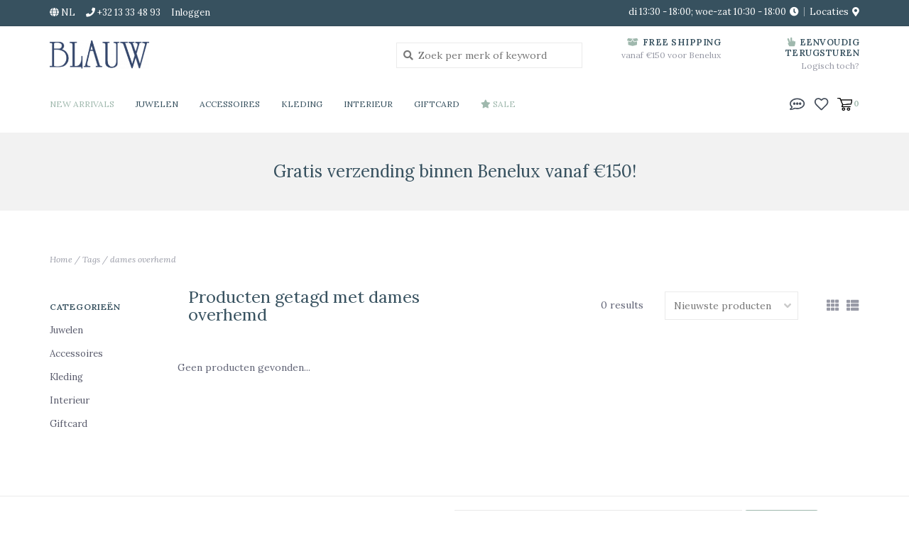

--- FILE ---
content_type: text/html;charset=utf-8
request_url: https://www.juwelenblauw.be/nl/tags/dames-overhemd/?source=facebook
body_size: 8249
content:
<!DOCTYPE html>
<!-- Austin Theme v.1.2.0 -->
<html>
  <head>
    <meta charset="utf-8"/>
<!-- [START] 'blocks/head.rain' -->
<!--

  (c) 2008-2026 Lightspeed Netherlands B.V.
  http://www.lightspeedhq.com
  Generated: 20-01-2026 @ 10:54:13

-->
<link rel="canonical" href="https://www.juwelenblauw.be/nl/tags/dames-overhemd/"/>
<link rel="alternate" href="https://www.juwelenblauw.be/nl/index.rss" type="application/rss+xml" title="Nieuwe producten"/>
<meta name="robots" content="noodp,noydir"/>
<meta name="google-site-verification" content="iDaVyOWgNW2dpeV5kcprb0a6R5HuraBXLkYowBtzMZ0"/>
<meta name="google-site-verification" content="iDaVyOWgNW2dpeV5kcprb0a6R5HuraBXLkYowBtzMZ0"/>
<meta name="google-site-verification" content="&lt;meta name=&quot;p:domain_verify&quot; content=&quot;ecbb096a7f144e7b95669b426e124c19&quot;/&gt;"/>
<meta property="og:url" content="https://www.juwelenblauw.be/nl/tags/dames-overhemd/?source=facebook"/>
<meta property="og:site_name" content="Juwelen Blauw Diest"/>
<meta property="og:title" content="dames overhemd"/>
<meta property="og:description" content="Blauw is de winkel voor unieke juwelen, accessoires en kledij.<br />
Hier kan u terecht voor smaakvolle juwelen, sjaals en handtassen van de beste kwaliteit."/>
<script>
<meta name="facebook-domain-verification" content="my5s7ndifijyvku6rid7767z8c242t" />
</script>
<!--[if lt IE 9]>
<script src="https://cdn.webshopapp.com/assets/html5shiv.js?2025-02-20"></script>
<![endif]-->
<!-- [END] 'blocks/head.rain' -->
    <title>dames overhemd - Juwelen Blauw Diest</title>
    <meta name="description" content="Blauw is de winkel voor unieke juwelen, accessoires en kledij.<br />
Hier kan u terecht voor smaakvolle juwelen, sjaals en handtassen van de beste kwaliteit." />
    <meta name="keywords" content="dames, overhemd, blauw,blauw diest,juwelen blauw,juwelier diest, juwelen diest, damesboetiek diest, oorbellen, ringen, halskettingen, mode accessoires, armbanden, zilveren ringen, zilveren oorbellen, wouters&amp;hendrix, interieur, plaids, wollen plaids" />
    <meta http-equiv="X-UA-Compatible" content="IE=edge">
    <meta name="viewport" content="width=device-width, initial-scale=1.0">
    <meta name="apple-mobile-web-app-capable" content="yes">
    <meta name="apple-mobile-web-app-status-bar-style" content="black">
    <!-- Start: Pinterest claim - Roxane Van Mellaert - 20-01-2021 -->
    <meta name="p:domain_verify" content="ed29f471938dd51d438cbeb29adefa05"/>
    <!-- End: Pinterest claim - Roxane Van Mellaert - 20-01-2021 -->
    
    <link rel="shortcut icon" href="https://cdn.webshopapp.com/shops/242358/themes/172458/assets/favicon.ico?20240109145548" type="image/x-icon" />
    <link href='//fonts.googleapis.com/css?family=Lora:300,300i,400,400i,500,500i,600,600i,700,700i,800,800i' rel='stylesheet' type='text/css'>
    <link href='//fonts.googleapis.com/css?family=Lora:300,300i,400,400i,500,500i,600,600i,700,700i,800,800i' rel='stylesheet' type='text/css'>
    <link href='//fonts.googleapis.com/css?family=Lora:300,300i,400,400i,500,500i,600,600i,700,700i,800,800i' rel='stylesheet' type='text/css'>
    <link rel="stylesheet" href="https://use.fontawesome.com/releases/v5.6.3/css/all.css" integrity="sha384-UHRtZLI+pbxtHCWp1t77Bi1L4ZtiqrqD80Kn4Z8NTSRyMA2Fd33n5dQ8lWUE00s/" crossorigin="anonymous">
    
    <script src="https://cdn.webshopapp.com/assets/jquery-1-9-1.js?2025-02-20"></script>
    <script src="https://cdn.webshopapp.com/assets/jquery-ui-1-10-1.js?2025-02-20"></script>
    <script type="text/javascript" src="https://cdn.webshopapp.com/shops/242358/themes/172458/assets/slick.js?20240723210136"></script>
    
    <link rel="stylesheet" href="https://cdn.webshopapp.com/shops/242358/themes/172458/assets/slick.css?20240723210136"/>
    <link rel="stylesheet" href="https://cdn.webshopapp.com/shops/242358/themes/172458/assets/slick-theme.css?20240723210136"/>
    <link rel="shortcut icon" href="https://cdn.webshopapp.com/shops/242358/themes/172458/assets/favicon.ico?20240109145548" type="image/x-icon" /> 
    <link rel="stylesheet" href="https://cdn.webshopapp.com/shops/242358/themes/172458/assets/bootstrap.css?20240723210136" />
    <link rel="stylesheet" href="https://cdn.webshopapp.com/shops/242358/themes/172458/assets/style.css?20240723210136" />    
    <link rel="stylesheet" href="https://cdn.webshopapp.com/shops/242358/themes/172458/assets/settings.css?20240723210136" />  
    <link rel="stylesheet" href="https://cdn.webshopapp.com/assets/gui-2-0.css?2025-02-20" />
    <link rel="stylesheet" href="https://cdn.webshopapp.com/assets/gui-responsive-2-0.css?2025-02-20" />   
    <link rel="stylesheet" href="https://cdn.webshopapp.com/shops/242358/themes/172458/assets/custom.css?20240723210136" />
        
    <script type="text/javascript" src="https://cdn.webshopapp.com/shops/242358/themes/172458/assets/instafeed-min.js?20240723210136"></script>
    <script type="text/javascript" src="https://cdn.webshopapp.com/shops/242358/themes/172458/assets/austin-instafeed.js?20240723210136"></script>
   
    <script type="text/javascript" src="https://cdn.webshopapp.com/shops/242358/themes/172458/assets/global.js?20240723210136"></script>
		<script type="text/javascript" src="https://cdn.webshopapp.com/shops/242358/themes/172458/assets/bootstrap.js?20240723210136"></script>
    <script type="text/javascript" src="https://cdn.webshopapp.com/shops/242358/themes/172458/assets/jcarousel.js?20240723210136"></script>
    <script type="text/javascript" src="https://cdn.webshopapp.com/assets/gui.js?2025-02-20"></script>
    <script type="text/javascript" src="https://cdn.webshopapp.com/assets/gui-responsive-2-0.js?2025-02-20"></script>
    <script type="text/javascript" src="https://cdn.webshopapp.com/shops/242358/themes/172458/assets/jquery-countdown-min.js?20240723210136"></script>
    <script type="text/javascript" src="https://cdn.webshopapp.com/shops/242358/themes/172458/assets/jquery-cookie.js?20240723210136"></script>
    <script type="text/javascript" src="https://cdn.webshopapp.com/shops/242358/themes/172458/assets/jquery-bpopup-min.js?20240723210136"></script>
    
    <script type="text/javascript" src="https://cdn.webshopapp.com/shops/242358/themes/172458/assets/share42.js?20240723210136"></script> 
        
    <!--[if lt IE 9]>
    <link rel="stylesheet" href="https://cdn.webshopapp.com/shops/242358/themes/172458/assets/style-ie.css?20240723210136" />
    <![endif]-->
    <link rel="stylesheet" media="print" href="https://cdn.webshopapp.com/shops/242358/themes/172458/assets/print-min.css?20240723210136" />
    
  </head>
  <body class="body-main">
    <script>
    	var shopUrl = 'https://www.juwelenblauw.be/nl/';
    </script>
    
        
    
<header>
    <div class="topnav">
    <div class="container">
            <ul class="left">
                <li class="languages dropdown">
          <a class="dropdown-toggle lang-dropdown" role="button" id="lang-dropdown" data-toggle="dropdown" aria-haspopup="true" aria-expanded="true" title="Taal"><i class="fas fa-globe"></i> nl</a>
          <ul class="dropdown-menu" aria-labelledby="curr-dropdown">
                                              

  <li><a class="nl" title="Nederlands" lang="nl" href="https://www.juwelenblauw.be/nl/go/category/">Nederlands</a></li>
  <li><a class="en" title="English" lang="en" href="https://www.juwelenblauw.be/en/go/category/">English</a></li>
          </ul>
        </li>
                                  <li class="topbar-contact">
                        <a href="tel:+32 13 33 48 93"><span class="phone-icon"><i class="fa fa-phone"></i></span> <span class="phone hidden-xs">+32 13 33 48 93</span></a>
                      </li>
                <li>
          <a href="https://www.juwelenblauw.be/nl/account/" title="Mijn account" class="my-account">
                          Inloggen
                    	</a>
        </li>
      </ul>
            <div class="right">
        <span class="topbar-msg hidden-xs">di 13:30 - 18:00; woe-zat 10:30 - 18:00 <i class="fa fa-clock"></i></span>
        <a href="/service/about#locations" class="locations-link"><span class="hidden-xs">Locaties <i class="fas fa-map-marker-alt"></i></span><span class="visible-xs"><i class="fas fa-map-marker-alt"></i></span></a>      </div>
    </div>
  </div>
  <span class="topbar-msg mobile visible-xs text-center">di 13:30 - 18:00; woe-zat 10:30 - 18:00 <i class="fa fa-clock"></i></span>
      
  <div class="navigation container">
    <div class="logo-usp align">
      <ul class="burger vertical">
        <i class="fas fa-bars"></i>
      </ul>

              <div class="vertical logo col-sm-2 col-md-4 col-lg-5">
          <a href="https://www.juwelenblauw.be/nl/" title="Juwelen Blauw Diest - Juwelen - Mode accessoires - Dames Kledij">
            <img src="https://cdn.webshopapp.com/shops/242358/themes/172458/assets/logo.png?20240109145548" alt="Juwelen Blauw Diest - Juwelen - Mode accessoires - Dames Kledij" />
          </a>
        </div>
            
            <div class="search-form vertical col-xs-12 col-sm-5 col-md-3 col-lg-3 hidden-xs">
        <form action="https://www.juwelenblauw.be/nl/search/" method="get" id="formSearch">
          <input type="text" name="q" autocomplete="off"  value="" placeholder="Zoek per merk of keyword"/>
          <span onclick="$('#formSearch').submit();" title="Zoeken"></span>
          <span class="search-icon"><i class="fas fa-search"></i></span>
      	</form>                                                                                       </div>
            
                  <div class="header-usp-wrap vertical col-xs-12 col-sm-6 col-md-4 col-lg-4 hidden-xs hidden-sm">
        <div class="header-usp-1 col-xs-6">
          <span class="header-usp-title"><i class="fa fa-box-open"></i> free shipping</span>
          <span class="header-usp-subtext">vanaf €150 voor Benelux</span>
        </div>
        <div class="header-usp-2 col-xs-6">
          <span class="header-usp-title"><i class="fa fa-hand-peace"></i> Eenvoudig terugsturen</span>
          <span class="header-usp-subtext">Logisch toch?</span>
        </div>
      </div>
                </div>
      
        <div class="primary-nav container left">
      <nav class="primary nonbounce desktop vertical left mega">
        <ul>
          <li class="item search-mobile visible-xs">
            <form action="https://www.juwelenblauw.be/nl/search/" method="get" id="menuSearchMobile">
              <input type="text" name="q" autocomplete="off"  value="" placeholder="Zoek per merk of keyword"/>
              <span onclick="$('#menuSearchMobile').submit();" title="Zoeken"></span>
    				</form>
          </li>
                    <li class="item new-arrivals active">
            <a class="itemLink" href="https://www.juwelenblauw.be/nl/collection/?sort=newest">New Arrivals</a>
          </li>
                                         <li class="item sub">
            <a class="itemLink" href="https://www.juwelenblauw.be/nl/juwelen/" title="Juwelen">Juwelen</a>
                        <i class="icon-drop fas fa-angle-down"></i>
            <div class="subnav">
              <div class="container desktop">                <div class="sub-cats two-col">
                  <span class="subcat-title hidden-xs">Categorieën</span>                  <ul class="subnavList">
                                        <!--<li class="item visible-xs">
                      <a class="itemLink" href="https://www.juwelenblauw.be/nl/juwelen/" title="Juwelen">All Juwelen</a>
                    </li>-->
                                         <li class="subitem">                
                      <a class="subitemLink" href="https://www.juwelenblauw.be/nl/juwelen/oorbellen/" title="Oorbellen">Oorbellen</a>
                                          </li>
                                         <li class="subitem">                
                      <a class="subitemLink" href="https://www.juwelenblauw.be/nl/juwelen/ringen/" title="Ringen">Ringen</a>
                                          </li>
                                         <li class="subitem">                
                      <a class="subitemLink" href="https://www.juwelenblauw.be/nl/juwelen/halskettingen/" title="Halskettingen">Halskettingen</a>
                                          </li>
                                         <li class="subitem">                
                      <a class="subitemLink" href="https://www.juwelenblauw.be/nl/juwelen/armbanden/" title="Armbanden">Armbanden</a>
                                          </li>
                                         <li class="subitem">                
                      <a class="subitemLink" href="https://www.juwelenblauw.be/nl/juwelen/broches/" title="Broches">Broches</a>
                                          </li>
                                         <li class="subitem">                
                      <a class="subitemLink" href="https://www.juwelenblauw.be/nl/juwelen/haaraccessoires/" title="Haaraccessoires">Haaraccessoires</a>
                                          </li>
                                                          </ul>
                </div>
							              <div class="cat-profile align hidden-xs">
                                <div class="mega-feat-product vertical"><a href="https://www.juwelenblauw.be/nl/juwelen/oorbellen/"><img src="https://cdn.webshopapp.com/shops/242358/files/251970404/260x260x1/image.jpg" alt="" /></a></div>
                                <div class="mega-feat-product vertical"><a href="https://www.juwelenblauw.be/nl/juwelen/ringen/"><img src="https://cdn.webshopapp.com/shops/242358/files/251971346/260x260x1/image.jpg" alt="" /></a></div>
                                <div class="mega-feat-product vertical"><a href="https://www.juwelenblauw.be/nl/juwelen/halskettingen/"><img src="https://cdn.webshopapp.com/shops/242358/files/251971196/260x260x1/image.jpg" alt="" /></a></div>
                              </div>
							              </div>            </div>
                      </li>
                     <li class="item sub">
            <a class="itemLink" href="https://www.juwelenblauw.be/nl/accessoires/" title="Accessoires">Accessoires</a>
                        <i class="icon-drop fas fa-angle-down"></i>
            <div class="subnav">
              <div class="container desktop">                <div class="sub-cats">
                  <span class="subcat-title hidden-xs">Categorieën</span>                  <ul class="subnavList">
                                        <!--<li class="item visible-xs">
                      <a class="itemLink" href="https://www.juwelenblauw.be/nl/accessoires/" title="Accessoires">All Accessoires</a>
                    </li>-->
                                         <li class="subitem">                
                      <a class="subitemLink" href="https://www.juwelenblauw.be/nl/accessoires/handtassen/" title="Handtassen">Handtassen</a>
                                          </li>
                                         <li class="subitem">                
                      <a class="subitemLink" href="https://www.juwelenblauw.be/nl/accessoires/hoeden-en-mutsen/" title="Hoeden en Mutsen">Hoeden en Mutsen</a>
                                          </li>
                                         <li class="subitem">                
                      <a class="subitemLink" href="https://www.juwelenblauw.be/nl/accessoires/sjaals/" title="Sjaals">Sjaals</a>
                                          </li>
                                         <li class="subitem">                
                      <a class="subitemLink" href="https://www.juwelenblauw.be/nl/accessoires/andere/" title="Andere">Andere</a>
                                          </li>
                                                          </ul>
                </div>
							              <div class="cat-profile align hidden-xs">
                                <div class="mega-feat-product vertical"><a href="https://www.juwelenblauw.be/nl/accessoires/handtassen/"><img src="https://cdn.webshopapp.com/shops/242358/files/251971508/260x260x1/image.jpg" alt="" /></a></div>
                                <div class="mega-feat-product vertical"><a href="https://www.juwelenblauw.be/nl/accessoires/hoeden-en-mutsen/"><img src="https://cdn.webshopapp.com/shops/242358/files/252017339/260x260x1/image.jpg" alt="" /></a></div>
                                <div class="mega-feat-product vertical"><a href="https://www.juwelenblauw.be/nl/accessoires/sjaals/"><img src="https://cdn.webshopapp.com/shops/242358/files/163840424/260x260x1/image.jpg" alt="" /></a></div>
                              </div>
							              </div>            </div>
                      </li>
                     <li class="item sub">
            <a class="itemLink" href="https://www.juwelenblauw.be/nl/kleding/" title="Kleding">Kleding</a>
                        <i class="icon-drop fas fa-angle-down"></i>
            <div class="subnav">
              <div class="container desktop">                <div class="sub-cats two-col">
                  <span class="subcat-title hidden-xs">Categorieën</span>                  <ul class="subnavList">
                                        <!--<li class="item visible-xs">
                      <a class="itemLink" href="https://www.juwelenblauw.be/nl/kleding/" title="Kleding">All Kleding</a>
                    </li>-->
                                         <li class="subitem">                
                      <a class="subitemLink" href="https://www.juwelenblauw.be/nl/kleding/rokken/" title="Rokken">Rokken</a>
                                          </li>
                                         <li class="subitem">                
                      <a class="subitemLink" href="https://www.juwelenblauw.be/nl/kleding/broeken/" title="Broeken">Broeken</a>
                                          </li>
                                         <li class="subitem">                
                      <a class="subitemLink" href="https://www.juwelenblauw.be/nl/kleding/tops/" title="Tops">Tops</a>
                                          </li>
                                         <li class="subitem">                
                      <a class="subitemLink" href="https://www.juwelenblauw.be/nl/kleding/truien/" title="Truien">Truien</a>
                                          </li>
                                         <li class="subitem">                
                      <a class="subitemLink" href="https://www.juwelenblauw.be/nl/kleding/blouses/" title="Blouses">Blouses</a>
                                          </li>
                                         <li class="subitem">                
                      <a class="subitemLink" href="https://www.juwelenblauw.be/nl/kleding/jurken/" title="Jurken">Jurken</a>
                                          </li>
                                         <li class="subitem">                
                      <a class="subitemLink" href="https://www.juwelenblauw.be/nl/kleding/jassen/" title="Jassen">Jassen</a>
                                          </li>
                                         <li class="subitem">                
                      <a class="subitemLink" href="https://www.juwelenblauw.be/nl/kleding/jumpsuits/" title="Jumpsuits">Jumpsuits</a>
                                          </li>
                                         <li class="subitem">                
                      <a class="subitemLink" href="https://www.juwelenblauw.be/nl/kleding/blazers/" title="Blazers">Blazers</a>
                                          </li>
                                                          </ul>
                </div>
							              <div class="cat-profile align hidden-xs">
                                <div class="mega-feat-product vertical"><a href="https://www.juwelenblauw.be/nl/kleding/rokken/"><img src="https://cdn.webshopapp.com/shops/242358/files/252828839/260x260x1/image.jpg" alt="" /></a></div>
                                <div class="mega-feat-product vertical"><a href="https://www.juwelenblauw.be/nl/kleding/broeken/"><img src="https://cdn.webshopapp.com/shops/242358/files/252828362/260x260x1/image.jpg" alt="" /></a></div>
                                <div class="mega-feat-product vertical"><a href="https://www.juwelenblauw.be/nl/kleding/tops/"><img src="https://cdn.webshopapp.com/shops/242358/files/252016967/260x260x1/image.jpg" alt="" /></a></div>
                              </div>
							              </div>            </div>
                      </li>
                     <li class="item sub">
            <a class="itemLink" href="https://www.juwelenblauw.be/nl/interieur/" title="Interieur">Interieur</a>
                        <i class="icon-drop fas fa-angle-down"></i>
            <div class="subnav">
              <div class="container desktop">                <div class="sub-cats">
                  <span class="subcat-title hidden-xs">Categorieën</span>                  <ul class="subnavList">
                                        <!--<li class="item visible-xs">
                      <a class="itemLink" href="https://www.juwelenblauw.be/nl/interieur/" title="Interieur">All Interieur</a>
                    </li>-->
                                         <li class="subitem">                
                      <a class="subitemLink" href="https://www.juwelenblauw.be/nl/interieur/plaids/" title="Plaids">Plaids</a>
                                          </li>
                                         <li class="subitem">                
                      <a class="subitemLink" href="https://www.juwelenblauw.be/nl/interieur/kussens/" title="Kussens">Kussens</a>
                                          </li>
                                         <li class="subitem">                
                      <a class="subitemLink" href="https://www.juwelenblauw.be/nl/interieur/dekens/" title="Dekens">Dekens</a>
                                          </li>
                                                          </ul>
                </div>
							              <div class="cat-profile align hidden-xs">
                                <div class="mega-feat-product vertical"><a href="https://www.juwelenblauw.be/nl/interieur/plaids/"><img src="https://cdn.webshopapp.com/shops/242358/files/252018467/260x260x1/image.jpg" alt="" /></a></div>
                                <div class="mega-feat-product vertical"><a href="https://www.juwelenblauw.be/nl/interieur/kussens/"><img src="https://cdn.webshopapp.com/shops/242358/files/252018509/260x260x1/image.jpg" alt="" /></a></div>
                                <div class="mega-feat-product vertical"><a href="https://www.juwelenblauw.be/nl/interieur/dekens/"><img src="https://cdn.webshopapp.com/shops/242358/files/252018569/260x260x1/image.jpg" alt="" /></a></div>
                              </div>
							              </div>            </div>
                      </li>
                     <li class="item">
            <a class="itemLink" href="https://www.juwelenblauw.be/nl/giftcard-12345224/" title="Giftcard">Giftcard</a>
                      </li>
                                                  <li class="item sale">
            <a class="itemLink" href="/collection/offers"><i class="fas fa-star"></i> Sale</a>
          </li>
                            </ul>
        <i class="icon-remove fas fa-times"></i>
      </nav>
       

      <div class="cart-acct-wrap right">
              <ul class="cart-acct"> 
                    <li class="dropdown">
            <a class="dropdown-toggle chat-dropdown" role="button" id="chat-dropdown" data-toggle="dropdown" aria-haspopup="true" aria-expanded="true" title="Chat">
              <img src="https://cdn.webshopapp.com/shops/242358/themes/172458/assets/icon-chat.png?20240723210136" title="Customer service" alt="Customer service" />
            </a>
            <ul class="dropdown-menu" aria-labelledby="chat-dropdown">
                              <li><a href="https://www.facebook.com/blauwdiest/" title="Message us" target="_blank"><i class="fab fa-facebook-messenger"></i> Chat with us!</a></li>
                                            <li><a href="tel:+32 13 33 48 93"><i class="fa fa-phone"></i> Call us</a></li>
                                        </ul>
          </li>
                              <li>
            <a href="https://www.juwelenblauw.be/nl/account/wishlist/" title="Mijn verlanglijst" class="my-wishlist">
              <img src="https://cdn.webshopapp.com/shops/242358/themes/172458/assets/icon-heart.png?20240723210136" alt="Wishlist" title="My wishlist" />
            </a>
          </li>
                    <li>
            <a href="https://www.juwelenblauw.be/nl/cart/" title="Winkelwagen" class="cart"> 
              <img src="https://cdn.webshopapp.com/shops/242358/themes/172458/assets/icon-cart.svg?20240723210136" alt="cart" /><span class="bag-count">0</span>
            </a>
          </li>
        </ul>
              </div>
    </div>
      </div>
</header>

<div class="search-form mobile visible-xs">
  <div class="container">
    <form action="https://www.juwelenblauw.be/nl/search/" method="get" id="formSearchMobile">
      <input type="text" name="q" autocomplete="off"  value="" placeholder="Zoek per merk of keyword"/>
      <span onclick="$('#formSearchMobile').submit();" title="Zoeken"></span>
      <span class="search-icon"><i class="fas fa-search"></i></span>
    </form>                                                                                       </div>
</div>
    <div itemscope itemtype="http://schema.org/BreadcrumbList">
	<div itemprop="itemListElement" itemscope itemtype="http://schema.org/ListItem">
    <a itemprop="item" href="https://www.juwelenblauw.be/nl/"><span itemprop="name" content="Home"></span></a>
    <meta itemprop="position" content="1" />
  </div>
    	<div itemprop="itemListElement" itemscope itemtype="http://schema.org/ListItem">
      <a itemprop="item" href="https://www.juwelenblauw.be/nl/tags/"><span itemprop="name" content="Tags"></span></a>
      <meta itemprop="position" content="2" />
    </div>
    	<div itemprop="itemListElement" itemscope itemtype="http://schema.org/ListItem">
      <a itemprop="item" href="https://www.juwelenblauw.be/nl/tags/dames-overhemd/"><span itemprop="name" content="dames overhemd"></span></a>
      <meta itemprop="position" content="3" />
    </div>
  </div>

    
    <div class="wrapper">
                  	
<div class="promo-banner text-center">
      <div class="container">
      <div class="promo-content">
        <h2>Gratis verzending binnen Benelux vanaf €150!</h2>
        <span></span>
              </div>
  	</div>
  </div>
            <div class="container content">
                <div class="page-title row">
  <div class="col-sm-6 col-md-6 visible-xs">
    <h1>Producten getagd met dames overhemd</h1>
  </div>
  <div class="col-sm-6 col-md-6 breadcrumbs">
    <a href="https://www.juwelenblauw.be/nl/" title="Home">Home</a>
    
        / <a href="https://www.juwelenblauw.be/nl/tags/">Tags</a>
        / <a href="https://www.juwelenblauw.be/nl/tags/dames-overhemd/">dames overhemd</a>
      </div>  
  </div>
<div class="collection-main row">
  <div id="filterBy" class="filterBy inactive visible-xs col-xs-6">
    <button class="btn">Filteren</button>
  </div>
  <form action="https://www.juwelenblauw.be/nl/tags/dames-overhemd/" method="get" id="filter_form" class="filter-form">
        <input type="hidden" name="mode" value="grid" id="filter_form_mode" />
        <input type="hidden" name="sort" value="newest" id="filter_form_sort" />
  <div class="col-sm-3 col-md-2 sidebar hidden-xs">
    
<div id="filters" class="filters">

                      
                  
                
        <h3 class="sidebar-title">Categorieën</h3>
    <div class="filters-cat" id="filters-cat">
      <ul>
              <li class="item"><span class="arrow"></span><a href="https://www.juwelenblauw.be/nl/juwelen/" class="itemLink" title="Juwelen">Juwelen </a>
                </li>
              <li class="item"><span class="arrow"></span><a href="https://www.juwelenblauw.be/nl/accessoires/" class="itemLink" title="Accessoires">Accessoires </a>
                </li>
              <li class="item"><span class="arrow"></span><a href="https://www.juwelenblauw.be/nl/kleding/" class="itemLink" title="Kleding">Kleding </a>
                </li>
              <li class="item"><span class="arrow"></span><a href="https://www.juwelenblauw.be/nl/interieur/" class="itemLink" title="Interieur">Interieur </a>
                </li>
              <li class="item"><span class="arrow"></span><a href="https://www.juwelenblauw.be/nl/giftcard-12345224/" class="itemLink" title="Giftcard">Giftcard </a>
                </li>
            </ul>
    </div>
    </div>  </div>
  <div class="col-xs-6 col-sm-9 col-md-10 sortBy-header">
      <div class="align">
        <div class="page-title col-sm-6 vertical hidden-xs">
    			<h1>Producten getagd met dames overhemd</h1>
  			</div>
        <div class="count col-sm-3 vertical text-right hidden-xs">
          <span>0 results</span>
        </div>
        <div class="sortBy col-xs-6 col-sm-3 vertical text-right">  
          <select name="sort" onchange="$('#formSortModeLimit').submit();">
                            <option value="popular">Meest bekeken</option>
                            <option value="newest" selected="selected">Nieuwste producten</option>
                            <option value="lowest">Laagste prijs</option>
                            <option value="highest">Hoogste prijs</option>
                            <option value="asc">Naam oplopend</option>
                            <option value="desc">Naam aflopend</option>
                        </select>
        </div>
        <div class="modes col-sm-4 hidden-xs hidden-sm text-right vertical">
          <a href="?mode=grid"><i class="fa fa-th"></i></a>
          <a href="?mode=list"><i class="fa fa-th-list"></i></a>
        </div>
    	</div>
  </div>
  </form>
  <div class="mobile-sidebar hide col-xs-12" id="cat-sidebar">
    
<div id="filters" class="filters">
    <form action="https://www.juwelenblauw.be/nl/tags/dames-overhemd/" method="get" id="filter_form" class="filter-form">
        <input type="hidden" name="mode" value="grid" id="filter_form_mode" />
        <input type="hidden" name="sort" value="newest" id="filter_form_sort" />
    <div id="filtermenu">    
                        
                        
                        
            <h3 class="sidebar-title">Categorieën</h3>
      <div class="filters-cat" id="filters-cat">
        <ul>
                  <li class="item"><span class="arrow"></span><a href="https://www.juwelenblauw.be/nl/juwelen/" class="itemLink" title="Juwelen">Juwelen </a>
                    </li>
                  <li class="item"><span class="arrow"></span><a href="https://www.juwelenblauw.be/nl/accessoires/" class="itemLink" title="Accessoires">Accessoires </a>
                    </li>
                  <li class="item"><span class="arrow"></span><a href="https://www.juwelenblauw.be/nl/kleding/" class="itemLink" title="Kleding">Kleding </a>
                    </li>
                  <li class="item"><span class="arrow"></span><a href="https://www.juwelenblauw.be/nl/interieur/" class="itemLink" title="Interieur">Interieur </a>
                    </li>
                  <li class="item"><span class="arrow"></span><a href="https://www.juwelenblauw.be/nl/giftcard-12345224/" class="itemLink" title="Giftcard">Giftcard </a>
                    </li>
                </ul>
      </div>
            
    </div>
  </form>
</div>  </div>
  
  <div class="products col-xs-12 col-sm-9 col-md-10">    
            <div class="product-list row">
       
            	<div class="no-products-found">Geen producten gevonden...</div>
          </div>
  </div>
</div>


<script type="text/javascript">
  $(function(){
    $('#filter_form input, #filter_form select').change(function(){
      $(this).closest('form').submit();
    });
    
    $("#collection-filter-price").slider({
      range: true,
      min: 0,
      max: 5,
      values: [0, 5],
      step: 1,
      slide: function( event, ui){
    $('.sidebar-filter-range .min span').html(ui.values[0]);
    $('.sidebar-filter-range .max span').html(ui.values[1]);
    
    $('#filter_form_min').val(ui.values[0]);
    $('#filter_form_max').val(ui.values[1]);
  },
    stop: function(event, ui){
    $('#filter_form').submit();
  }
    });
  });
  
  // Custom hover code by Sander Lesage - 27/04/2020
  $(document).ready(function() {
    $('.hoverable-image').each(
      function() {
        var target = $(this);
        var imageSize = $(this).attr('imageSize');
        dataUrl = target.attr('url').replace('html', 'ajax');
        $.getJSON(dataUrl, function(response) {
          if(response.images && response.images.length > 1 && response.images[response.images.length - 1]) {
            secondaryImage = response.images[response.images.length - 1].replace("50x50x2",imageSize);
            target.attr('secondary-image', secondaryImage);
            var image = new Image();
            image.src = secondaryImage;
          }
        })
      }
    )
  })
  
  mouseOver = function(elem, imageUrl) {
    if (imageUrl) {
    	elem.style.transitionDelay=".2s";
    	elem.style.backgroundImage="url('" + imageUrl + "')";
    }
  }

  mouseOut = function(elem, imageUrl) {
    elem.style.transitionDelay="0s";
    elem.style.backgroundImage="url('" + imageUrl + "')";
  }
  // End Custom hover code by Sander Lesage - 27/04/2020
</script>      </div>
      
      

<hr class="full-width" />
<div id="footerNewsletter" class="footer-newsletter">
  <div class="container">
    <div class="newsletter-wrap row align">
      <div class="col-xs-12 col-md-6 vertical">
        <span class="title">Schrijf je in voor onze nieuwsbrief</span>
      </div>
      <div class="col-xs-12 col-md-6 vertical">
        <form id="formNewsletterBottom" action="https://www.juwelenblauw.be/nl/account/newsletter/" method="post">
          <input type="hidden" name="key" value="42bfd22e622b49cba163349cf41f66ec" />
          <input type="text" name="email" id="formNewsletterEmail" value="" placeholder="E-mail"/>
          <a class="btn" href="#" onclick="$('#formNewsletterBottom').submit(); return false;" title="Abonneer" ><span>Abonneer</span></a>
        </form>
      </div>
    </div>
  </div>
</div>

<footer>
  <hr class="full-width" />
  <div class="container">
    <div class="align footer-main row">
      <div class="links col-xs-12 col-sm-7 col-md-8 vertical">
        <div class="links-head first col-xs-12 col-sm-4 col-md-3">
            <label class="footercollapse" for="_1">
                            <h4>Klantenservice</h4>
                            <i class="fas fa-angle-down"></i>
          	</label>
            <input class="footercollapse_input hidden-md hidden-lg hidden-sm" id="_1" type="checkbox">
            <div class="list">
              <ul class="no-underline no-list-style">
                                <li><a href="https://www.juwelenblauw.be/nl/service/#faq">FAQ</a></li>    
                                  <li><a href="https://www.juwelenblauw.be/nl/service/about/" title="Over ons" >Over ons</a>
                  </li>
                                    <li><a href="https://www.juwelenblauw.be/nl/service/" title="Klantenservice" >Klantenservice</a>
                  </li>
                                    <li><a href="https://www.juwelenblauw.be/nl/service/general-terms-conditions/" title="Algemene voorwaarden" >Algemene voorwaarden</a>
                  </li>
                                    <li><a href="https://www.juwelenblauw.be/nl/service/disclaimer/" title="Disclaimer" >Disclaimer</a>
                  </li>
                                    <li><a href="https://www.juwelenblauw.be/nl/service/privacy-policy/" title="Privacy Policy" >Privacy Policy</a>
                  </li>
                                    <li><a href="https://www.juwelenblauw.be/nl/service/payment-methods/" title="Betaalmethoden" >Betaalmethoden</a>
                  </li>
                                    <li><a href="https://www.juwelenblauw.be/nl/service/shipping-returns/" title="Retourneren" >Retourneren</a>
                  </li>
                                    <li><a href="https://www.juwelenblauw.be/nl/sitemap/" title="Sitemap" >Sitemap</a>
                  </li>
                                                </ul>
            </div> 
        </div>     
				        <div class="links-head col-xs-12 col-sm-4 col-md-3">
      		<label class="footercollapse" for="_2">
                          	<h4>Producten</h4>
                            <i class="fas fa-angle-down"></i>
          </label>
                <input class="footercollapse_input hidden-md hidden-lg hidden-sm" id="_2" type="checkbox">
                <div class="list">
          <ul>
                        <li><a href="https://www.juwelenblauw.be/nl/collection/" title="Alle producten">Alle producten</a></li>
            <li><a href="https://www.juwelenblauw.be/nl/collection/?sort=newest" title="Nieuwe producten">Nieuwe producten</a></li>
            <li><a href="https://www.juwelenblauw.be/nl/collection/offers/" title="Sales">Sales</a></li>
                        <li><a href="https://www.juwelenblauw.be/nl/tags/" title="Tags">Tags</a></li>                        <li><a href="https://www.juwelenblauw.be/nl/index.rss" title="RSS-feed">RSS-feed</a></li>
                    </ul>
        </div>
        </div>
				        <div class="links-head col-xs-12 col-sm-4 col-md-3">
          <label class="footercollapse" for="_3">
            	  
            	<h4>Mijn account</h4>
                            <i class="fas fa-angle-down"></i>
          </label>
          <input class="footercollapse_input hidden-md hidden-lg hidden-sm" id="_3" type="checkbox">
          <div class="list">
          <ul>
                                    <li><a href="https://www.juwelenblauw.be/nl/account/" title="Registreren">Registreren</a></li>
                        <li><a href="https://www.juwelenblauw.be/nl/account/orders/" title="Mijn bestellingen">Mijn bestellingen</a></li>
                        <li><a href="https://www.juwelenblauw.be/nl/account/tickets/" title="Mijn tickets">Mijn tickets</a></li>
                        <li><a href="https://www.juwelenblauw.be/nl/account/wishlist/" title="Mijn verlanglijst">Mijn verlanglijst</a></li>
                                  </ul>
        </div>
        </div>
        <div class="links-head col-xs-12 hidden-sm col-md-3">
             <label class="footercollapse" for="_4">
                
               <h4>Get in touch</h4>
                               <i class="fas fa-angle-down"></i>	
          	 </label>
             <input class="footercollapse_input hidden-md hidden-lg hidden-sm" id="_4" type="checkbox">
            <div class="list">
              <div class="contact">
                <ul>
                                                          <li><a href="tel:+32 13 33 48 93"><i class="fas fa-phone"></i> +32 13 33 48 93</a></li>
                                       
                                          <li><a href="/cdn-cgi/l/email-protection#e38a8d858ca3899694868f868d818f829694cd8186" title="Email"><span class="__cf_email__" data-cfemail="0d64636b624d67787a686168636f616c787a236f68">[email&#160;protected]</span></a></li>
                                                    </ul>
              </div>
          </div>
        </div>
              	<div class="payments row col-sm-12">
                    <a href="https://www.juwelenblauw.be/nl/service/payment-methods/" title="Betaalmethoden">
            <img src="https://cdn.webshopapp.com/assets/icon-payment-mastercard.png?2025-02-20" alt="MasterCard" />
          </a>
                    <a href="https://www.juwelenblauw.be/nl/service/payment-methods/" title="Betaalmethoden">
            <img src="https://cdn.webshopapp.com/assets/icon-payment-visa.png?2025-02-20" alt="Visa" />
          </a>
                    <a href="https://www.juwelenblauw.be/nl/service/payment-methods/" title="Betaalmethoden">
            <img src="https://cdn.webshopapp.com/assets/icon-payment-banktransfer.png?2025-02-20" alt="Bank transfer" />
          </a>
                    <a href="https://www.juwelenblauw.be/nl/service/payment-methods/" title="Betaalmethoden">
            <img src="https://cdn.webshopapp.com/assets/icon-payment-mistercash.png?2025-02-20" alt="Bancontact" />
          </a>
                    <a href="https://www.juwelenblauw.be/nl/service/payment-methods/" title="Betaalmethoden">
            <img src="https://cdn.webshopapp.com/assets/icon-payment-maestro.png?2025-02-20" alt="Maestro" />
          </a>
                    <a href="https://www.juwelenblauw.be/nl/service/payment-methods/" title="Betaalmethoden">
            <img src="https://cdn.webshopapp.com/assets/icon-payment-belfius.png?2025-02-20" alt="Belfius" />
          </a>
                    <a href="https://www.juwelenblauw.be/nl/service/payment-methods/" title="Betaalmethoden">
            <img src="https://cdn.webshopapp.com/assets/icon-payment-kbc.png?2025-02-20" alt="KBC" />
          </a>
                    <a href="https://www.juwelenblauw.be/nl/service/payment-methods/" title="Betaalmethoden">
            <img src="https://cdn.webshopapp.com/assets/icon-payment-ideal.png?2025-02-20" alt="iDEAL" />
          </a>
                  </div>
              </div>
      <div class="footer-contact vertical col-xs-12 col-sm-5 col-md-4">
        <h3>Hulp nodig?</h3>
        <span>Contacteer ons via mail of telefoon</span>
        <ul class="footer-contact-icons">
                    <li><a href="tel:+32 13 33 48 93"><i class="fas fa-phone-volume"></i><br />Call</a></li>
                                <li><a href="https://www.facebook.com/blauwdiest/" target="_blank"><i class="fas fa-comment"></i><br />Chat</a></li>
                                <li><a href="/cdn-cgi/l/email-protection#2f464149406f455a584a434a414d434e5a58014d4a" target="_blank"><i class="fas fa-envelope-open"></i><br />E-mail</a></li>
                                          <li><a href="https://www.juwelenblauw.be/nl/service/#faq" target="_blank"><i class="fas fa-question-circle"></i><br />FAQ</a></li>
                  </ul>
      </div>
    </div>
    <hr class="full-width" />
  </div>
  <div class="copyright-payment">
    <div class="container">
      <div class="row align">
        <div class="footer-logo col-xs-12 col-md-4 vertical hidden-xs hidden-sm">
          <a href="https://www.juwelenblauw.be/nl/home/"><img src="https://cdn.webshopapp.com/shops/242358/themes/172458/assets/logo.png?20240109145548" title="logo" /></a>
        </div>
        
        <div class="social-media col-xs-12 col-sm-4 vertical">
                              <div class="inline-block relative">
            <a href="https://www.facebook.com/blauwdiest/" class="social-icon facebook" target="_blank"><i class="fab fa-facebook-square"></i></a>                                    <a href="https://www.pinterest.com/blauwshop/" class="social-icon pinterest" target="_blank"><i class="fab fa-pinterest"></i></a>                                    <a href="https://instagram.com/blauw.shop" class="social-icon instagram" target="_blank" title="Instagram Juwelen Blauw Diest"><i class="fab fa-instagram"></i></a>
            
          </div>
                  </div>
        <div class="copyright col-xs-12 col-sm-6 col-md-4 vertical">
          Juwelen Blauw Diest - Juwelen - Mode accessoires - Dames Kledij © 2026<br /> 
                    <a href="https://themes.lightspeedhq.com/en/austin.html">Austin Theme</a> - Powered by
                    <a href="https://www.lightspeedhq.be/" title="Lightspeed" target="_blank">Lightspeed</a>
                                      </div>
      </div>
    </div>
  </div>
</footer>      
    </div>
    <!-- [START] 'blocks/body.rain' -->
<script data-cfasync="false" src="/cdn-cgi/scripts/5c5dd728/cloudflare-static/email-decode.min.js"></script><script>
(function () {
  var s = document.createElement('script');
  s.type = 'text/javascript';
  s.async = true;
  s.src = 'https://www.juwelenblauw.be/nl/services/stats/pageview.js';
  ( document.getElementsByTagName('head')[0] || document.getElementsByTagName('body')[0] ).appendChild(s);
})();
</script>
  <script>
    !function(f,b,e,v,n,t,s)
    {if(f.fbq)return;n=f.fbq=function(){n.callMethod?
        n.callMethod.apply(n,arguments):n.queue.push(arguments)};
        if(!f._fbq)f._fbq=n;n.push=n;n.loaded=!0;n.version='2.0';
        n.queue=[];t=b.createElement(e);t.async=!0;
        t.src=v;s=b.getElementsByTagName(e)[0];
        s.parentNode.insertBefore(t,s)}(window, document,'script',
        'https://connect.facebook.net/en_US/fbevents.js');
    $(document).ready(function (){
        fbq('init', '431298711234326');
                fbq('track', 'PageView', []);
            });
</script>
<noscript>
    <img height="1" width="1" style="display:none" src="https://www.facebook.com/tr?id=431298711234326&ev=PageView&noscript=1"
    /></noscript>
  <!-- Google Tag Manager -->
<script>(function(w,d,s,l,i){w[l]=w[l]||[];w[l].push({'gtm.start':
new Date().getTime(),event:'gtm.js'});var f=d.getElementsByTagName(s)[0],
j=d.createElement(s),dl=l!='dataLayer'?'&l='+l:'';j.async=true;j.src=
'https://www.googletagmanager.com/gtm.js?id='+i+dl;f.parentNode.insertBefore(j,f);
})(window,document,'script','dataLayer','GTM-NMFJRC5');</script>
<!-- End Google Tag Manager -->

<script id="mcjs">!function(c,h,i,m,p){m=c.createElement(h),p=c.getElementsByTagName(h)[0],m.async=1,m.src=i,p.parentNode.insertBefore(m,p)}(document,"script","https://chimpstatic.com/mcjs-connected/js/users/f256a55f17b1dd0347a6cc5ae/1871d62e22ea21ef40bfdb85e.js");</script>

<script async src="https://www.instagram.com/embed.js"></script>


<!-- Pinterest Tag -->
<script>
!function(e){if(!window.pintrk){window.pintrk = function () {
window.pintrk.queue.push(Array.prototype.slice.call(arguments))};var
    n=window.pintrk;n.queue=[],n.version="3.0";var
    t=document.createElement("script");t.async=!0,t.src=e;var
    r=document.getElementsByTagName("script")[0];
    r.parentNode.insertBefore(t,r)}}("https://s.pinimg.com/ct/core.js");
pintrk('load', '2614186677386', {em: '<user_email_address>'});
pintrk('page');
</script>
<noscript>
<img height="1" width="1" style="display:none;" alt=""
    src="https://ct.pinterest.com/v3/?event=init&tid=2614186677386&pd[em]=<hashed_email_address>&noscript=1" />
</noscript>
<!-- end Pinterest Tag -->

<meta name="facebook-domain-verification" content="my5s7ndifijyvku6rid7767z8c242t" />
<!-- [END] 'blocks/body.rain' -->
    </body>
</html>

--- FILE ---
content_type: text/javascript;charset=utf-8
request_url: https://www.juwelenblauw.be/nl/services/stats/pageview.js
body_size: -413
content:
// SEOshop 20-01-2026 10:54:15